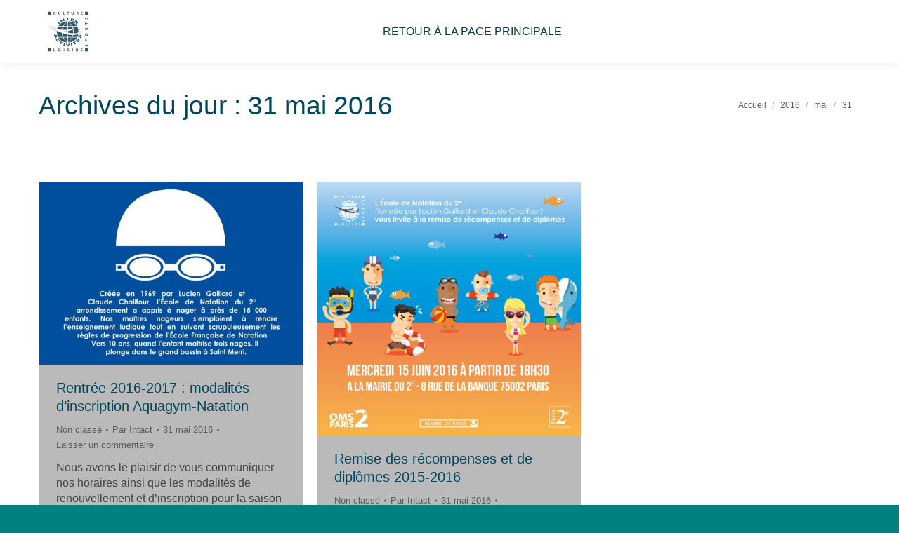

--- FILE ---
content_type: text/html; charset=UTF-8
request_url: https://inter-activites.com/2016/05/31/
body_size: 11880
content:
<!DOCTYPE html>
<!--[if !(IE 6) | !(IE 7) | !(IE 8)  ]><!-->
<html lang="fr-FR" class="no-js">
<!--<![endif]-->
<head>
	<meta charset="UTF-8" />
				<meta name="viewport" content="width=device-width, initial-scale=1, maximum-scale=1, user-scalable=0"/>
				<link rel="profile" href="https://gmpg.org/xfn/11" />
	<meta name='robots' content='noindex, follow' />
	<style>img:is([sizes="auto" i], [sizes^="auto," i]) { contain-intrinsic-size: 3000px 1500px }</style>
	
	<!-- This site is optimized with the Yoast SEO plugin v26.7 - https://yoast.com/wordpress/plugins/seo/ -->
	<title>31 mai 2016 - Inter Activités</title>
	<meta property="og:locale" content="fr_FR" />
	<meta property="og:type" content="website" />
	<meta property="og:title" content="31 mai 2016 - Inter Activités" />
	<meta property="og:url" content="https://inter-activites.com/2016/05/31/" />
	<meta property="og:site_name" content="Inter Activités" />
	<meta property="og:image" content="https://inter-activites.com/wp-content/uploads/2019/07/InterActivites2019-2020.jpg" />
	<meta property="og:image:width" content="1250" />
	<meta property="og:image:height" content="910" />
	<meta property="og:image:type" content="image/jpeg" />
	<meta name="twitter:card" content="summary_large_image" />
	<script type="application/ld+json" class="yoast-schema-graph">{"@context":"https://schema.org","@graph":[{"@type":"CollectionPage","@id":"https://inter-activites.com/2016/05/31/","url":"https://inter-activites.com/2016/05/31/","name":"31 mai 2016 - Inter Activités","isPartOf":{"@id":"https://inter-activites.com/#website"},"primaryImageOfPage":{"@id":"https://inter-activites.com/2016/05/31/#primaryimage"},"image":{"@id":"https://inter-activites.com/2016/05/31/#primaryimage"},"thumbnailUrl":"https://inter-activites.com/wp-content/uploads/2016/05/NATATION.jpg","breadcrumb":{"@id":"https://inter-activites.com/2016/05/31/#breadcrumb"},"inLanguage":"fr-FR"},{"@type":"ImageObject","inLanguage":"fr-FR","@id":"https://inter-activites.com/2016/05/31/#primaryimage","url":"https://inter-activites.com/wp-content/uploads/2016/05/NATATION.jpg","contentUrl":"https://inter-activites.com/wp-content/uploads/2016/05/NATATION.jpg","width":844,"height":583},{"@type":"BreadcrumbList","@id":"https://inter-activites.com/2016/05/31/#breadcrumb","itemListElement":[{"@type":"ListItem","position":1,"name":"Accueil","item":"https://inter-activites.com/"},{"@type":"ListItem","position":2,"name":"Archives pour 31 mai 2016"}]},{"@type":"WebSite","@id":"https://inter-activites.com/#website","url":"https://inter-activites.com/","name":"Inter Activités Paris Centre","description":"Sport à Paris 2e","publisher":{"@id":"https://inter-activites.com/#organization"},"potentialAction":[{"@type":"SearchAction","target":{"@type":"EntryPoint","urlTemplate":"https://inter-activites.com/?s={search_term_string}"},"query-input":{"@type":"PropertyValueSpecification","valueRequired":true,"valueName":"search_term_string"}}],"inLanguage":"fr-FR"},{"@type":"Organization","@id":"https://inter-activites.com/#organization","name":"Inter Activités Paris Centre","url":"https://inter-activites.com/","logo":{"@type":"ImageObject","inLanguage":"fr-FR","@id":"https://inter-activites.com/#/schema/logo/image/","url":"https://inter-activites.com/wp-content/uploads/2021/08/Logo-Inter-ORI.png","contentUrl":"https://inter-activites.com/wp-content/uploads/2021/08/Logo-Inter-ORI.png","width":1000,"height":1000,"caption":"Inter Activités Paris Centre"},"image":{"@id":"https://inter-activites.com/#/schema/logo/image/"}}]}</script>
	<!-- / Yoast SEO plugin. -->


<link rel='dns-prefetch' href='//maps.googleapis.com' />
<link rel="alternate" type="application/rss+xml" title="Inter Activités &raquo; Flux" href="https://inter-activites.com/feed/" />
<link rel="alternate" type="application/rss+xml" title="Inter Activités &raquo; Flux des commentaires" href="https://inter-activites.com/comments/feed/" />
<script>
window._wpemojiSettings = {"baseUrl":"https:\/\/s.w.org\/images\/core\/emoji\/16.0.1\/72x72\/","ext":".png","svgUrl":"https:\/\/s.w.org\/images\/core\/emoji\/16.0.1\/svg\/","svgExt":".svg","source":{"concatemoji":"https:\/\/inter-activites.com\/wp-includes\/js\/wp-emoji-release.min.js?ver=6.8.3"}};
/*! This file is auto-generated */
!function(s,n){var o,i,e;function c(e){try{var t={supportTests:e,timestamp:(new Date).valueOf()};sessionStorage.setItem(o,JSON.stringify(t))}catch(e){}}function p(e,t,n){e.clearRect(0,0,e.canvas.width,e.canvas.height),e.fillText(t,0,0);var t=new Uint32Array(e.getImageData(0,0,e.canvas.width,e.canvas.height).data),a=(e.clearRect(0,0,e.canvas.width,e.canvas.height),e.fillText(n,0,0),new Uint32Array(e.getImageData(0,0,e.canvas.width,e.canvas.height).data));return t.every(function(e,t){return e===a[t]})}function u(e,t){e.clearRect(0,0,e.canvas.width,e.canvas.height),e.fillText(t,0,0);for(var n=e.getImageData(16,16,1,1),a=0;a<n.data.length;a++)if(0!==n.data[a])return!1;return!0}function f(e,t,n,a){switch(t){case"flag":return n(e,"\ud83c\udff3\ufe0f\u200d\u26a7\ufe0f","\ud83c\udff3\ufe0f\u200b\u26a7\ufe0f")?!1:!n(e,"\ud83c\udde8\ud83c\uddf6","\ud83c\udde8\u200b\ud83c\uddf6")&&!n(e,"\ud83c\udff4\udb40\udc67\udb40\udc62\udb40\udc65\udb40\udc6e\udb40\udc67\udb40\udc7f","\ud83c\udff4\u200b\udb40\udc67\u200b\udb40\udc62\u200b\udb40\udc65\u200b\udb40\udc6e\u200b\udb40\udc67\u200b\udb40\udc7f");case"emoji":return!a(e,"\ud83e\udedf")}return!1}function g(e,t,n,a){var r="undefined"!=typeof WorkerGlobalScope&&self instanceof WorkerGlobalScope?new OffscreenCanvas(300,150):s.createElement("canvas"),o=r.getContext("2d",{willReadFrequently:!0}),i=(o.textBaseline="top",o.font="600 32px Arial",{});return e.forEach(function(e){i[e]=t(o,e,n,a)}),i}function t(e){var t=s.createElement("script");t.src=e,t.defer=!0,s.head.appendChild(t)}"undefined"!=typeof Promise&&(o="wpEmojiSettingsSupports",i=["flag","emoji"],n.supports={everything:!0,everythingExceptFlag:!0},e=new Promise(function(e){s.addEventListener("DOMContentLoaded",e,{once:!0})}),new Promise(function(t){var n=function(){try{var e=JSON.parse(sessionStorage.getItem(o));if("object"==typeof e&&"number"==typeof e.timestamp&&(new Date).valueOf()<e.timestamp+604800&&"object"==typeof e.supportTests)return e.supportTests}catch(e){}return null}();if(!n){if("undefined"!=typeof Worker&&"undefined"!=typeof OffscreenCanvas&&"undefined"!=typeof URL&&URL.createObjectURL&&"undefined"!=typeof Blob)try{var e="postMessage("+g.toString()+"("+[JSON.stringify(i),f.toString(),p.toString(),u.toString()].join(",")+"));",a=new Blob([e],{type:"text/javascript"}),r=new Worker(URL.createObjectURL(a),{name:"wpTestEmojiSupports"});return void(r.onmessage=function(e){c(n=e.data),r.terminate(),t(n)})}catch(e){}c(n=g(i,f,p,u))}t(n)}).then(function(e){for(var t in e)n.supports[t]=e[t],n.supports.everything=n.supports.everything&&n.supports[t],"flag"!==t&&(n.supports.everythingExceptFlag=n.supports.everythingExceptFlag&&n.supports[t]);n.supports.everythingExceptFlag=n.supports.everythingExceptFlag&&!n.supports.flag,n.DOMReady=!1,n.readyCallback=function(){n.DOMReady=!0}}).then(function(){return e}).then(function(){var e;n.supports.everything||(n.readyCallback(),(e=n.source||{}).concatemoji?t(e.concatemoji):e.wpemoji&&e.twemoji&&(t(e.twemoji),t(e.wpemoji)))}))}((window,document),window._wpemojiSettings);
</script>
<style id='wp-emoji-styles-inline-css'>

	img.wp-smiley, img.emoji {
		display: inline !important;
		border: none !important;
		box-shadow: none !important;
		height: 1em !important;
		width: 1em !important;
		margin: 0 0.07em !important;
		vertical-align: -0.1em !important;
		background: none !important;
		padding: 0 !important;
	}
</style>
<style id='classic-theme-styles-inline-css'>
/*! This file is auto-generated */
.wp-block-button__link{color:#fff;background-color:#32373c;border-radius:9999px;box-shadow:none;text-decoration:none;padding:calc(.667em + 2px) calc(1.333em + 2px);font-size:1.125em}.wp-block-file__button{background:#32373c;color:#fff;text-decoration:none}
</style>
<style id='global-styles-inline-css'>
:root{--wp--preset--aspect-ratio--square: 1;--wp--preset--aspect-ratio--4-3: 4/3;--wp--preset--aspect-ratio--3-4: 3/4;--wp--preset--aspect-ratio--3-2: 3/2;--wp--preset--aspect-ratio--2-3: 2/3;--wp--preset--aspect-ratio--16-9: 16/9;--wp--preset--aspect-ratio--9-16: 9/16;--wp--preset--color--black: #000000;--wp--preset--color--cyan-bluish-gray: #abb8c3;--wp--preset--color--white: #FFF;--wp--preset--color--pale-pink: #f78da7;--wp--preset--color--vivid-red: #cf2e2e;--wp--preset--color--luminous-vivid-orange: #ff6900;--wp--preset--color--luminous-vivid-amber: #fcb900;--wp--preset--color--light-green-cyan: #7bdcb5;--wp--preset--color--vivid-green-cyan: #00d084;--wp--preset--color--pale-cyan-blue: #8ed1fc;--wp--preset--color--vivid-cyan-blue: #0693e3;--wp--preset--color--vivid-purple: #9b51e0;--wp--preset--color--accent: #a12b31;--wp--preset--color--dark-gray: #111;--wp--preset--color--light-gray: #767676;--wp--preset--gradient--vivid-cyan-blue-to-vivid-purple: linear-gradient(135deg,rgba(6,147,227,1) 0%,rgb(155,81,224) 100%);--wp--preset--gradient--light-green-cyan-to-vivid-green-cyan: linear-gradient(135deg,rgb(122,220,180) 0%,rgb(0,208,130) 100%);--wp--preset--gradient--luminous-vivid-amber-to-luminous-vivid-orange: linear-gradient(135deg,rgba(252,185,0,1) 0%,rgba(255,105,0,1) 100%);--wp--preset--gradient--luminous-vivid-orange-to-vivid-red: linear-gradient(135deg,rgba(255,105,0,1) 0%,rgb(207,46,46) 100%);--wp--preset--gradient--very-light-gray-to-cyan-bluish-gray: linear-gradient(135deg,rgb(238,238,238) 0%,rgb(169,184,195) 100%);--wp--preset--gradient--cool-to-warm-spectrum: linear-gradient(135deg,rgb(74,234,220) 0%,rgb(151,120,209) 20%,rgb(207,42,186) 40%,rgb(238,44,130) 60%,rgb(251,105,98) 80%,rgb(254,248,76) 100%);--wp--preset--gradient--blush-light-purple: linear-gradient(135deg,rgb(255,206,236) 0%,rgb(152,150,240) 100%);--wp--preset--gradient--blush-bordeaux: linear-gradient(135deg,rgb(254,205,165) 0%,rgb(254,45,45) 50%,rgb(107,0,62) 100%);--wp--preset--gradient--luminous-dusk: linear-gradient(135deg,rgb(255,203,112) 0%,rgb(199,81,192) 50%,rgb(65,88,208) 100%);--wp--preset--gradient--pale-ocean: linear-gradient(135deg,rgb(255,245,203) 0%,rgb(182,227,212) 50%,rgb(51,167,181) 100%);--wp--preset--gradient--electric-grass: linear-gradient(135deg,rgb(202,248,128) 0%,rgb(113,206,126) 100%);--wp--preset--gradient--midnight: linear-gradient(135deg,rgb(2,3,129) 0%,rgb(40,116,252) 100%);--wp--preset--font-size--small: 13px;--wp--preset--font-size--medium: 20px;--wp--preset--font-size--large: 36px;--wp--preset--font-size--x-large: 42px;--wp--preset--spacing--20: 0.44rem;--wp--preset--spacing--30: 0.67rem;--wp--preset--spacing--40: 1rem;--wp--preset--spacing--50: 1.5rem;--wp--preset--spacing--60: 2.25rem;--wp--preset--spacing--70: 3.38rem;--wp--preset--spacing--80: 5.06rem;--wp--preset--shadow--natural: 6px 6px 9px rgba(0, 0, 0, 0.2);--wp--preset--shadow--deep: 12px 12px 50px rgba(0, 0, 0, 0.4);--wp--preset--shadow--sharp: 6px 6px 0px rgba(0, 0, 0, 0.2);--wp--preset--shadow--outlined: 6px 6px 0px -3px rgba(255, 255, 255, 1), 6px 6px rgba(0, 0, 0, 1);--wp--preset--shadow--crisp: 6px 6px 0px rgba(0, 0, 0, 1);}:where(.is-layout-flex){gap: 0.5em;}:where(.is-layout-grid){gap: 0.5em;}body .is-layout-flex{display: flex;}.is-layout-flex{flex-wrap: wrap;align-items: center;}.is-layout-flex > :is(*, div){margin: 0;}body .is-layout-grid{display: grid;}.is-layout-grid > :is(*, div){margin: 0;}:where(.wp-block-columns.is-layout-flex){gap: 2em;}:where(.wp-block-columns.is-layout-grid){gap: 2em;}:where(.wp-block-post-template.is-layout-flex){gap: 1.25em;}:where(.wp-block-post-template.is-layout-grid){gap: 1.25em;}.has-black-color{color: var(--wp--preset--color--black) !important;}.has-cyan-bluish-gray-color{color: var(--wp--preset--color--cyan-bluish-gray) !important;}.has-white-color{color: var(--wp--preset--color--white) !important;}.has-pale-pink-color{color: var(--wp--preset--color--pale-pink) !important;}.has-vivid-red-color{color: var(--wp--preset--color--vivid-red) !important;}.has-luminous-vivid-orange-color{color: var(--wp--preset--color--luminous-vivid-orange) !important;}.has-luminous-vivid-amber-color{color: var(--wp--preset--color--luminous-vivid-amber) !important;}.has-light-green-cyan-color{color: var(--wp--preset--color--light-green-cyan) !important;}.has-vivid-green-cyan-color{color: var(--wp--preset--color--vivid-green-cyan) !important;}.has-pale-cyan-blue-color{color: var(--wp--preset--color--pale-cyan-blue) !important;}.has-vivid-cyan-blue-color{color: var(--wp--preset--color--vivid-cyan-blue) !important;}.has-vivid-purple-color{color: var(--wp--preset--color--vivid-purple) !important;}.has-black-background-color{background-color: var(--wp--preset--color--black) !important;}.has-cyan-bluish-gray-background-color{background-color: var(--wp--preset--color--cyan-bluish-gray) !important;}.has-white-background-color{background-color: var(--wp--preset--color--white) !important;}.has-pale-pink-background-color{background-color: var(--wp--preset--color--pale-pink) !important;}.has-vivid-red-background-color{background-color: var(--wp--preset--color--vivid-red) !important;}.has-luminous-vivid-orange-background-color{background-color: var(--wp--preset--color--luminous-vivid-orange) !important;}.has-luminous-vivid-amber-background-color{background-color: var(--wp--preset--color--luminous-vivid-amber) !important;}.has-light-green-cyan-background-color{background-color: var(--wp--preset--color--light-green-cyan) !important;}.has-vivid-green-cyan-background-color{background-color: var(--wp--preset--color--vivid-green-cyan) !important;}.has-pale-cyan-blue-background-color{background-color: var(--wp--preset--color--pale-cyan-blue) !important;}.has-vivid-cyan-blue-background-color{background-color: var(--wp--preset--color--vivid-cyan-blue) !important;}.has-vivid-purple-background-color{background-color: var(--wp--preset--color--vivid-purple) !important;}.has-black-border-color{border-color: var(--wp--preset--color--black) !important;}.has-cyan-bluish-gray-border-color{border-color: var(--wp--preset--color--cyan-bluish-gray) !important;}.has-white-border-color{border-color: var(--wp--preset--color--white) !important;}.has-pale-pink-border-color{border-color: var(--wp--preset--color--pale-pink) !important;}.has-vivid-red-border-color{border-color: var(--wp--preset--color--vivid-red) !important;}.has-luminous-vivid-orange-border-color{border-color: var(--wp--preset--color--luminous-vivid-orange) !important;}.has-luminous-vivid-amber-border-color{border-color: var(--wp--preset--color--luminous-vivid-amber) !important;}.has-light-green-cyan-border-color{border-color: var(--wp--preset--color--light-green-cyan) !important;}.has-vivid-green-cyan-border-color{border-color: var(--wp--preset--color--vivid-green-cyan) !important;}.has-pale-cyan-blue-border-color{border-color: var(--wp--preset--color--pale-cyan-blue) !important;}.has-vivid-cyan-blue-border-color{border-color: var(--wp--preset--color--vivid-cyan-blue) !important;}.has-vivid-purple-border-color{border-color: var(--wp--preset--color--vivid-purple) !important;}.has-vivid-cyan-blue-to-vivid-purple-gradient-background{background: var(--wp--preset--gradient--vivid-cyan-blue-to-vivid-purple) !important;}.has-light-green-cyan-to-vivid-green-cyan-gradient-background{background: var(--wp--preset--gradient--light-green-cyan-to-vivid-green-cyan) !important;}.has-luminous-vivid-amber-to-luminous-vivid-orange-gradient-background{background: var(--wp--preset--gradient--luminous-vivid-amber-to-luminous-vivid-orange) !important;}.has-luminous-vivid-orange-to-vivid-red-gradient-background{background: var(--wp--preset--gradient--luminous-vivid-orange-to-vivid-red) !important;}.has-very-light-gray-to-cyan-bluish-gray-gradient-background{background: var(--wp--preset--gradient--very-light-gray-to-cyan-bluish-gray) !important;}.has-cool-to-warm-spectrum-gradient-background{background: var(--wp--preset--gradient--cool-to-warm-spectrum) !important;}.has-blush-light-purple-gradient-background{background: var(--wp--preset--gradient--blush-light-purple) !important;}.has-blush-bordeaux-gradient-background{background: var(--wp--preset--gradient--blush-bordeaux) !important;}.has-luminous-dusk-gradient-background{background: var(--wp--preset--gradient--luminous-dusk) !important;}.has-pale-ocean-gradient-background{background: var(--wp--preset--gradient--pale-ocean) !important;}.has-electric-grass-gradient-background{background: var(--wp--preset--gradient--electric-grass) !important;}.has-midnight-gradient-background{background: var(--wp--preset--gradient--midnight) !important;}.has-small-font-size{font-size: var(--wp--preset--font-size--small) !important;}.has-medium-font-size{font-size: var(--wp--preset--font-size--medium) !important;}.has-large-font-size{font-size: var(--wp--preset--font-size--large) !important;}.has-x-large-font-size{font-size: var(--wp--preset--font-size--x-large) !important;}
:where(.wp-block-post-template.is-layout-flex){gap: 1.25em;}:where(.wp-block-post-template.is-layout-grid){gap: 1.25em;}
:where(.wp-block-columns.is-layout-flex){gap: 2em;}:where(.wp-block-columns.is-layout-grid){gap: 2em;}
:root :where(.wp-block-pullquote){font-size: 1.5em;line-height: 1.6;}
</style>
<link rel='stylesheet' id='contact-form-7-css' href='https://inter-activites.com/wp-content/plugins/contact-form-7/includes/css/styles.css?ver=6.1.4' media='all' />
<link rel='stylesheet' id='the7-font-css' href='https://inter-activites.com/wp-content/themes/dt-the7/fonts/icomoon-the7-font/icomoon-the7-font.min.css?ver=12.10.0.1' media='all' />
<link rel='stylesheet' id='the7-awesome-fonts-css' href='https://inter-activites.com/wp-content/themes/dt-the7/fonts/FontAwesome/css/all.min.css?ver=12.10.0.1' media='all' />
<link rel='stylesheet' id='the7-awesome-fonts-back-css' href='https://inter-activites.com/wp-content/themes/dt-the7/fonts/FontAwesome/back-compat.min.css?ver=12.10.0.1' media='all' />
<link rel='stylesheet' id='the7-Defaults-css' href='https://inter-activites.com/wp-content/uploads/smile_fonts/Defaults/Defaults.css?ver=6.8.3' media='all' />
<link rel='stylesheet' id='the7-fontello-css' href='https://inter-activites.com/wp-content/themes/dt-the7/fonts/fontello/css/fontello.min.css?ver=12.10.0.1' media='all' />
<link rel='stylesheet' id='tablepress-default-css' href='https://inter-activites.com/wp-content/tablepress-combined.min.css?ver=77' media='all' />
<link rel='stylesheet' id='dt-main-css' href='https://inter-activites.com/wp-content/themes/dt-the7/css/main.min.css?ver=12.10.0.1' media='all' />
<style id='dt-main-inline-css'>
body #load {
  display: block;
  height: 100%;
  overflow: hidden;
  position: fixed;
  width: 100%;
  z-index: 9901;
  opacity: 1;
  visibility: visible;
  transition: all .35s ease-out;
}
.load-wrap {
  width: 100%;
  height: 100%;
  background-position: center center;
  background-repeat: no-repeat;
  text-align: center;
  display: -ms-flexbox;
  display: -ms-flex;
  display: flex;
  -ms-align-items: center;
  -ms-flex-align: center;
  align-items: center;
  -ms-flex-flow: column wrap;
  flex-flow: column wrap;
  -ms-flex-pack: center;
  -ms-justify-content: center;
  justify-content: center;
}
.load-wrap > svg {
  position: absolute;
  top: 50%;
  left: 50%;
  transform: translate(-50%,-50%);
}
#load {
  background: var(--the7-elementor-beautiful-loading-bg,#ffffff);
  --the7-beautiful-spinner-color2: var(--the7-beautiful-spinner-color,#b1b1b1);
}

</style>
<link rel='stylesheet' id='the7-custom-scrollbar-css' href='https://inter-activites.com/wp-content/themes/dt-the7/lib/custom-scrollbar/custom-scrollbar.min.css?ver=12.10.0.1' media='all' />
<link rel='stylesheet' id='the7-wpbakery-css' href='https://inter-activites.com/wp-content/themes/dt-the7/css/wpbakery.min.css?ver=12.10.0.1' media='all' />
<link rel='stylesheet' id='the7-core-css' href='https://inter-activites.com/wp-content/plugins/dt-the7-core/assets/css/post-type.min.css?ver=2.7.12' media='all' />
<link rel='stylesheet' id='the7-css-vars-css' href='https://inter-activites.com/wp-content/uploads/the7-css/css-vars.css?ver=c0ca85b92686' media='all' />
<link rel='stylesheet' id='dt-custom-css' href='https://inter-activites.com/wp-content/uploads/the7-css/custom.css?ver=c0ca85b92686' media='all' />
<link rel='stylesheet' id='dt-media-css' href='https://inter-activites.com/wp-content/uploads/the7-css/media.css?ver=c0ca85b92686' media='all' />
<link rel='stylesheet' id='the7-mega-menu-css' href='https://inter-activites.com/wp-content/uploads/the7-css/mega-menu.css?ver=c0ca85b92686' media='all' />
<link rel='stylesheet' id='the7-elements-albums-portfolio-css' href='https://inter-activites.com/wp-content/uploads/the7-css/the7-elements-albums-portfolio.css?ver=c0ca85b92686' media='all' />
<link rel='stylesheet' id='the7-elements-css' href='https://inter-activites.com/wp-content/uploads/the7-css/post-type-dynamic.css?ver=c0ca85b92686' media='all' />
<link rel='stylesheet' id='style-css' href='https://inter-activites.com/wp-content/themes/dt-the7/style.css?ver=12.10.0.1' media='all' />
<link rel='stylesheet' id='the7-elementor-global-css' href='https://inter-activites.com/wp-content/themes/dt-the7/css/compatibility/elementor/elementor-global.min.css?ver=12.10.0.1' media='all' />
<link rel='stylesheet' id='ultimate-vc-addons-style-min-css' href='https://inter-activites.com/wp-content/plugins/Ultimate_VC_Addons/assets/min-css/ultimate.min.css?ver=3.21.2' media='all' />
<link rel='stylesheet' id='ultimate-vc-addons-icons-css' href='https://inter-activites.com/wp-content/plugins/Ultimate_VC_Addons/assets/css/icons.css?ver=3.21.2' media='all' />
<link rel='stylesheet' id='ultimate-vc-addons-vidcons-css' href='https://inter-activites.com/wp-content/plugins/Ultimate_VC_Addons/assets/fonts/vidcons.css?ver=3.21.2' media='all' />
<script src="https://inter-activites.com/wp-includes/js/jquery/jquery.min.js?ver=3.7.1" id="jquery-core-js"></script>
<script src="https://inter-activites.com/wp-includes/js/jquery/jquery-migrate.min.js?ver=3.4.1" id="jquery-migrate-js"></script>
<script id="dt-above-fold-js-extra">
var dtLocal = {"themeUrl":"https:\/\/inter-activites.com\/wp-content\/themes\/dt-the7","passText":"Pour voir ce contenu, entrer le mots de passe:","moreButtonText":{"loading":"Chargement...","loadMore":"Charger la suite"},"postID":"34055","ajaxurl":"https:\/\/inter-activites.com\/wp-admin\/admin-ajax.php","REST":{"baseUrl":"https:\/\/inter-activites.com\/wp-json\/the7\/v1","endpoints":{"sendMail":"\/send-mail"}},"contactMessages":{"required":"Un ou plusieurs champs ont une erreur. S'il vous pla\u00eet, v\u00e9rifiez et essayez \u00e0 nouveau.","terms":"Please accept the privacy policy.","fillTheCaptchaError":"Please, fill the captcha."},"captchaSiteKey":"","ajaxNonce":"744292c159","pageData":{"type":"archive","template":"archive","layout":"masonry"},"themeSettings":{"smoothScroll":"off","lazyLoading":false,"desktopHeader":{"height":90},"ToggleCaptionEnabled":"disabled","ToggleCaption":"Navigation","floatingHeader":{"showAfter":94,"showMenu":true,"height":70,"logo":{"showLogo":true,"html":"<img class=\" preload-me\" src=\"https:\/\/inter-activites.com\/wp-content\/uploads\/2015\/08\/40.png\" srcset=\"https:\/\/inter-activites.com\/wp-content\/uploads\/2015\/08\/40.png 40w, https:\/\/inter-activites.com\/wp-content\/uploads\/2015\/08\/80.png 80w\" width=\"40\" height=\"40\"   sizes=\"40px\" alt=\"Inter Activit\u00e9s\" \/>","url":"https:\/\/inter-activites.com\/"}},"topLine":{"floatingTopLine":{"logo":{"showLogo":false,"html":""}}},"mobileHeader":{"firstSwitchPoint":992,"secondSwitchPoint":778,"firstSwitchPointHeight":60,"secondSwitchPointHeight":60,"mobileToggleCaptionEnabled":"right","mobileToggleCaption":"Menu"},"stickyMobileHeaderFirstSwitch":{"logo":{"html":"<img class=\" preload-me\" src=\"https:\/\/inter-activites.com\/wp-content\/uploads\/2015\/08\/64.png\" srcset=\"https:\/\/inter-activites.com\/wp-content\/uploads\/2015\/08\/64.png 64w, https:\/\/inter-activites.com\/wp-content\/uploads\/2015\/08\/128.png 128w\" width=\"64\" height=\"64\"   sizes=\"64px\" alt=\"Inter Activit\u00e9s\" \/>"}},"stickyMobileHeaderSecondSwitch":{"logo":{"html":"<img class=\" preload-me\" src=\"https:\/\/inter-activites.com\/wp-content\/uploads\/2015\/08\/64.png\" srcset=\"https:\/\/inter-activites.com\/wp-content\/uploads\/2015\/08\/64.png 64w, https:\/\/inter-activites.com\/wp-content\/uploads\/2015\/08\/128.png 128w\" width=\"64\" height=\"64\"   sizes=\"64px\" alt=\"Inter Activit\u00e9s\" \/>"}},"sidebar":{"switchPoint":970},"boxedWidth":"1280px"},"VCMobileScreenWidth":"768","elementor":{"settings":{"container_width":1140}}};
var dtShare = {"shareButtonText":{"facebook":"Share on Facebook","twitter":"Share on X","pinterest":"Pin it","linkedin":"Share on Linkedin","whatsapp":"Share on Whatsapp"},"overlayOpacity":"85"};
</script>
<script src="https://inter-activites.com/wp-content/themes/dt-the7/js/above-the-fold.min.js?ver=12.10.0.1" id="dt-above-fold-js"></script>
<script src="https://inter-activites.com/wp-content/plugins/Ultimate_VC_Addons/assets/min-js/modernizr-custom.min.js?ver=3.21.2" id="ultimate-vc-addons-modernizr-js"></script>
<script src="https://inter-activites.com/wp-content/plugins/Ultimate_VC_Addons/assets/min-js/jquery-ui.min.js?ver=3.21.2" id="jquery_ui-js"></script>
<script src="https://maps.googleapis.com/maps/api/js" id="ultimate-vc-addons-googleapis-js"></script>
<script src="https://inter-activites.com/wp-includes/js/jquery/ui/core.min.js?ver=1.13.3" id="jquery-ui-core-js"></script>
<script src="https://inter-activites.com/wp-includes/js/jquery/ui/mouse.min.js?ver=1.13.3" id="jquery-ui-mouse-js"></script>
<script src="https://inter-activites.com/wp-includes/js/jquery/ui/slider.min.js?ver=1.13.3" id="jquery-ui-slider-js"></script>
<script src="https://inter-activites.com/wp-content/plugins/Ultimate_VC_Addons/assets/min-js/jquery-ui-labeledslider.min.js?ver=3.21.2" id="ultimate-vc-addons_range_tick-js"></script>
<script src="https://inter-activites.com/wp-content/plugins/Ultimate_VC_Addons/assets/min-js/ultimate.min.js?ver=3.21.2" id="ultimate-vc-addons-script-js"></script>
<script src="https://inter-activites.com/wp-content/plugins/Ultimate_VC_Addons/assets/min-js/modal-all.min.js?ver=3.21.2" id="ultimate-vc-addons-modal-all-js"></script>
<script src="https://inter-activites.com/wp-content/plugins/Ultimate_VC_Addons/assets/min-js/jparallax.min.js?ver=3.21.2" id="ultimate-vc-addons-jquery.shake-js"></script>
<script src="https://inter-activites.com/wp-content/plugins/Ultimate_VC_Addons/assets/min-js/vhparallax.min.js?ver=3.21.2" id="ultimate-vc-addons-jquery.vhparallax-js"></script>
<script src="https://inter-activites.com/wp-content/plugins/Ultimate_VC_Addons/assets/min-js/ultimate_bg.min.js?ver=3.21.2" id="ultimate-vc-addons-row-bg-js"></script>
<script src="https://inter-activites.com/wp-content/plugins/Ultimate_VC_Addons/assets/min-js/mb-YTPlayer.min.js?ver=3.21.2" id="ultimate-vc-addons-jquery.ytplayer-js"></script>
<script></script><link rel="https://api.w.org/" href="https://inter-activites.com/wp-json/" /><link rel="EditURI" type="application/rsd+xml" title="RSD" href="https://inter-activites.com/xmlrpc.php?rsd" />
<meta name="generator" content="WordPress 6.8.3" />
<meta name="generator" content="Elementor 3.34.1; settings: css_print_method-external, google_font-enabled, font_display-auto">
			<style>
				.e-con.e-parent:nth-of-type(n+4):not(.e-lazyloaded):not(.e-no-lazyload),
				.e-con.e-parent:nth-of-type(n+4):not(.e-lazyloaded):not(.e-no-lazyload) * {
					background-image: none !important;
				}
				@media screen and (max-height: 1024px) {
					.e-con.e-parent:nth-of-type(n+3):not(.e-lazyloaded):not(.e-no-lazyload),
					.e-con.e-parent:nth-of-type(n+3):not(.e-lazyloaded):not(.e-no-lazyload) * {
						background-image: none !important;
					}
				}
				@media screen and (max-height: 640px) {
					.e-con.e-parent:nth-of-type(n+2):not(.e-lazyloaded):not(.e-no-lazyload),
					.e-con.e-parent:nth-of-type(n+2):not(.e-lazyloaded):not(.e-no-lazyload) * {
						background-image: none !important;
					}
				}
			</style>
			<meta name="generator" content="Powered by WPBakery Page Builder - drag and drop page builder for WordPress."/>
<script type="text/javascript" id="the7-loader-script">
document.addEventListener("DOMContentLoaded", function(event) {
	var load = document.getElementById("load");
	if(!load.classList.contains('loader-removed')){
		var removeLoading = setTimeout(function() {
			load.className += " loader-removed";
		}, 300);
	}
});
</script>
		<link rel="icon" href="https://inter-activites.com/wp-content/uploads/2015/08/Fav_inter.png" type="image/png" sizes="32x32"/><link rel="apple-touch-icon" href="https://inter-activites.com/wp-content/uploads/2015/08/60.png"><link rel="apple-touch-icon" sizes="76x76" href="https://inter-activites.com/wp-content/uploads/2015/08/76.png"><link rel="apple-touch-icon" sizes="120x120" href="https://inter-activites.com/wp-content/uploads/2015/08/120.png"><link rel="apple-touch-icon" sizes="152x152" href="https://inter-activites.com/wp-content/uploads/2015/08/152.png"><noscript><style> .wpb_animate_when_almost_visible { opacity: 1; }</style></noscript><script>
  (function(i,s,o,g,r,a,m){i['GoogleAnalyticsObject']=r;i[r]=i[r]||function(){
  (i[r].q=i[r].q||[]).push(arguments)},i[r].l=1*new Date();a=s.createElement(o),
  m=s.getElementsByTagName(o)[0];a.async=1;a.src=g;m.parentNode.insertBefore(a,m)
  })(window,document,'script','//www.google-analytics.com/analytics.js','ga');

  ga('create', 'UA-66888745-1', 'auto');
  ga('send', 'pageview');

</script></head>
<body id="the7-body" class="archive date wp-embed-responsive wp-theme-dt-the7 the7-core-ver-2.7.12 layout-masonry description-under-image boxed-layout dt-responsive-on right-mobile-menu-close-icon ouside-menu-close-icon mobile-hamburger-close-bg-enable mobile-hamburger-close-bg-hover-enable  rotate-medium-mobile-menu-close-icon fade-medium-menu-close-icon accent-gradient srcset-enabled btn-flat custom-btn-color custom-btn-hover-color phantom-sticky phantom-shadow-decoration phantom-custom-logo-on floating-top-bar sticky-mobile-header top-header first-switch-logo-left first-switch-menu-right second-switch-logo-left second-switch-menu-right right-mobile-menu layzr-loading-on popup-message-style the7-ver-12.10.0.1 dt-fa-compatibility wpb-js-composer js-comp-ver-8.7.2 vc_responsive elementor-default elementor-kit-35444">
<!-- The7 12.10.0.1 -->
<div id="load" class="ring-loader">
	<div class="load-wrap">
<style type="text/css">
    .the7-spinner {
        width: 72px;
        height: 72px;
        position: relative;
    }
    .the7-spinner > div {
        border-radius: 50%;
        width: 9px;
        left: 0;
        box-sizing: border-box;
        display: block;
        position: absolute;
        border: 9px solid #fff;
        width: 72px;
        height: 72px;
    }
    .the7-spinner-ring-bg{
        opacity: 0.25;
    }
    div.the7-spinner-ring {
        animation: spinner-animation 0.8s cubic-bezier(1, 1, 1, 1) infinite;
        border-color:var(--the7-beautiful-spinner-color2) transparent transparent transparent;
    }

    @keyframes spinner-animation{
        from{
            transform: rotate(0deg);
        }
        to {
            transform: rotate(360deg);
        }
    }
</style>

<div class="the7-spinner">
    <div class="the7-spinner-ring-bg"></div>
    <div class="the7-spinner-ring"></div>
</div></div>
</div>
<div id="page" class="boxed">
	<a class="skip-link screen-reader-text" href="#content">Contenu en pleine largeur</a>

<div class="masthead inline-header center full-height shadow-decoration shadow-mobile-header-decoration small-mobile-menu-icon mobile-right-caption dt-parent-menu-clickable show-sub-menu-on-hover show-device-logo show-mobile-logo" >

	<div class="top-bar full-width-line top-bar-empty top-bar-line-hide">
	<div class="top-bar-bg" ></div>
	<div class="mini-widgets left-widgets"></div><div class="mini-widgets right-widgets"></div></div>

	<header class="header-bar" role="banner">

		<div class="branding">
	<div id="site-title" class="assistive-text">Inter Activités</div>
	<div id="site-description" class="assistive-text">Sport à Paris 2e</div>
	<a class="" href="https://inter-activites.com/"><img class=" preload-me" src="https://inter-activites.com/wp-content/uploads/2015/08/64.png" srcset="https://inter-activites.com/wp-content/uploads/2015/08/64.png 64w, https://inter-activites.com/wp-content/uploads/2015/08/128.png 128w" width="64" height="64"   sizes="64px" alt="Inter Activités" /><img class="mobile-logo preload-me" src="https://inter-activites.com/wp-content/uploads/2015/08/64.png" srcset="https://inter-activites.com/wp-content/uploads/2015/08/64.png 64w, https://inter-activites.com/wp-content/uploads/2015/08/128.png 128w" width="64" height="64"   sizes="64px" alt="Inter Activités" /></a></div>

		<ul id="primary-menu" class="main-nav underline-decoration l-to-r-line gradient-hover outside-item-remove-margin"><li class="menu-item menu-item-type-custom menu-item-object-custom menu-item-home menu-item-33676 first last depth-0"><a href='https://inter-activites.com/' data-level='1'><span class="menu-item-text"><span class="menu-text">Retour à la page principale</span></span></a></li> </ul>
		
	</header>

</div>
<div role="navigation" aria-label="Main Menu" class="dt-mobile-header mobile-menu-show-divider">
	<div class="dt-close-mobile-menu-icon" aria-label="Close" role="button" tabindex="0"><div class="close-line-wrap"><span class="close-line"></span><span class="close-line"></span><span class="close-line"></span></div></div>	<ul id="mobile-menu" class="mobile-main-nav">
		<li class="menu-item menu-item-type-custom menu-item-object-custom menu-item-home menu-item-33676 first last depth-0"><a href='https://inter-activites.com/' data-level='1'><span class="menu-item-text"><span class="menu-text">Retour à la page principale</span></span></a></li> 	</ul>
	<div class='mobile-mini-widgets-in-menu'></div>
</div>

		<div class="page-title title-left">
			<div class="wf-wrap">

				<div class="page-title-head hgroup"><h1 >Archives du jour : <span>31 mai 2016</span></h1></div><div class="page-title-breadcrumbs"><div class="assistive-text">Vous êtes ici :</div><ol class="breadcrumbs text-small" itemscope itemtype="https://schema.org/BreadcrumbList"><li itemprop="itemListElement" itemscope itemtype="https://schema.org/ListItem"><a itemprop="item" href="https://inter-activites.com/" title="Accueil"><span itemprop="name">Accueil</span></a><meta itemprop="position" content="1" /></li><li itemprop="itemListElement" itemscope itemtype="https://schema.org/ListItem"><a itemprop="item" href="https://inter-activites.com/2016/" title="2016"><span itemprop="name">2016</span></a><meta itemprop="position" content="2" /></li><li itemprop="itemListElement" itemscope itemtype="https://schema.org/ListItem"><a itemprop="item" href="https://inter-activites.com/2016/05/" title="mai"><span itemprop="name">mai</span></a><meta itemprop="position" content="3" /></li><li class="current" itemprop="itemListElement" itemscope itemtype="https://schema.org/ListItem"><span itemprop="name">31</span><meta itemprop="position" content="4" /></li></ol></div>			</div>
		</div>

		

<div id="main" class="sidebar-none sidebar-divider-vertical">

	
	<div class="main-gradient"></div>
	<div class="wf-wrap">
	<div class="wf-container-main">

	

	<!-- Content -->
	<div id="content" class="content" role="main">

		<div class="wf-container loading-effect-fade-in iso-container bg-under-post description-under-image content-align-left" data-padding="10px" data-cur-page="1" data-width="320px" data-columns="3">
<div class="wf-cell iso-item" data-post-id="34055" data-date="2016-05-31T15:30:38+02:00" data-name="Rentrée 2016-2017 : modalités d&#039;inscription Aquagym-Natation">
	<article class="post post-34055 type-post status-publish format-standard has-post-thumbnail hentry category-non-classe tag-aquagym tag-natation tag-passe category-1 bg-on fullwidth-img description-off">

		
			<div class="blog-media wf-td">

				<p><a href="https://inter-activites.com/natation-saison2016-2017/" class="alignnone rollover layzr-bg" ><img fetchpriority="high" class="preload-me iso-lazy-load aspect" src="data:image/svg+xml,%3Csvg%20xmlns%3D&#39;http%3A%2F%2Fwww.w3.org%2F2000%2Fsvg&#39;%20viewBox%3D&#39;0%200%20625%20432&#39;%2F%3E" data-src="https://inter-activites.com/wp-content/uploads/2016/05/NATATION-625x432.jpg" data-srcset="https://inter-activites.com/wp-content/uploads/2016/05/NATATION-625x432.jpg 625w, https://inter-activites.com/wp-content/uploads/2016/05/NATATION.jpg 843w" loading="eager" style="--ratio: 625 / 432" sizes="(max-width: 625px) 100vw, 625px" alt="" title="NATATION" width="625" height="432"  /></a></p>
			</div>

		
		<div class="blog-content wf-td">
			<h3 class="entry-title"><a href="https://inter-activites.com/natation-saison2016-2017/" title="Rentrée 2016-2017 : modalités d&rsquo;inscription Aquagym-Natation" rel="bookmark">Rentrée 2016-2017 : modalités d&rsquo;inscription Aquagym-Natation</a></h3>

			<div class="entry-meta"><span class="category-link"><a href="https://inter-activites.com/category/non-classe/" >Non classé</a></span><a class="author vcard" href="https://inter-activites.com/author/intact/" title="Voir tous les articles par Intact" rel="author">Par <span class="fn">Intact</span></a><a href="https://inter-activites.com/2016/05/31/" title="15 h 30 min" class="data-link" rel="bookmark"><time class="entry-date updated" datetime="2016-05-31T15:30:38+02:00">31 mai 2016</time></a><a href="https://inter-activites.com/natation-saison2016-2017/#respond" class="comment-link" >Laisser un commentaire</a></div><p>Nous avons le plaisir de vous communiquer nos horaires ainsi que les modalités de renouvellement et d’inscription pour la saison 2016/2017 : &nbsp; &#8211; Natation (Durée des cours : 45 minutes) &nbsp; 1) Pour les enfants à partir de 4 ans : Bassin Ecole du Gymnase Jean Dame  17, rue Léopold Bellan 75002 Paris &#8211; Tél. : 01 55&hellip;</p>

		</div>

	</article>

</div>
<div class="wf-cell iso-item" data-post-id="34058" data-date="2016-05-31T15:24:31+02:00" data-name="Remise des récompenses et de diplômes 2015-2016">
	<article class="post post-34058 type-post status-publish format-standard has-post-thumbnail hentry category-non-classe tag-natation tag-passe category-1 bg-on fullwidth-img description-off">

		
			<div class="blog-media wf-td">

				<p><a href="https://inter-activites.com/remise-medaille-natation/" class="alignnone rollover layzr-bg" ><img class="preload-me iso-lazy-load aspect" src="data:image/svg+xml,%3Csvg%20xmlns%3D&#39;http%3A%2F%2Fwww.w3.org%2F2000%2Fsvg&#39;%20viewBox%3D&#39;0%200%20625%20600&#39;%2F%3E" data-src="https://inter-activites.com/wp-content/uploads/2016/05/Natation2016-625x600.jpg" data-srcset="https://inter-activites.com/wp-content/uploads/2016/05/Natation2016-625x600.jpg 625w, https://inter-activites.com/wp-content/uploads/2016/05/Natation2016.jpg 700w" loading="eager" style="--ratio: 625 / 600" sizes="(max-width: 625px) 100vw, 625px" alt="" title="Natation2016" width="625" height="600"  /></a></p>
			</div>

		
		<div class="blog-content wf-td">
			<h3 class="entry-title"><a href="https://inter-activites.com/remise-medaille-natation/" title="Remise des récompenses et de diplômes 2015-2016" rel="bookmark">Remise des récompenses et de diplômes 2015-2016</a></h3>

			<div class="entry-meta"><span class="category-link"><a href="https://inter-activites.com/category/non-classe/" >Non classé</a></span><a class="author vcard" href="https://inter-activites.com/author/intact/" title="Voir tous les articles par Intact" rel="author">Par <span class="fn">Intact</span></a><a href="https://inter-activites.com/2016/05/31/" title="15 h 24 min" class="data-link" rel="bookmark"><time class="entry-date updated" datetime="2016-05-31T15:24:31+02:00">31 mai 2016</time></a><a href="https://inter-activites.com/remise-medaille-natation/#respond" class="comment-link" >Laisser un commentaire</a></div><p>Madame, Monsieur, Afin d’éviter une trop longue attente aux enfants et de permettre une meilleure organisation de cette manifestation, nous vous prions de respecter scrupuleusement les horaires suivants : Piscine Saint-Merri 18 h 30 : enfants et adultes Bassin Léopold Bellan 18 h 45 : enfants des cours du jeudi 19 h 00 : enfants des&hellip;</p>

		</div>

	</article>

</div></div>
	</div><!-- #content -->

	

			</div><!-- .wf-container -->
		</div><!-- .wf-wrap -->

	
	</div><!-- #main -->

	

<a href="#" class="scroll-top"><svg version="1.1" xmlns="http://www.w3.org/2000/svg" xmlns:xlink="http://www.w3.org/1999/xlink" x="0px" y="0px"
	 viewBox="0 0 16 16" style="enable-background:new 0 0 16 16;" xml:space="preserve">
<path d="M11.7,6.3l-3-3C8.5,3.1,8.3,3,8,3c0,0,0,0,0,0C7.7,3,7.5,3.1,7.3,3.3l-3,3c-0.4,0.4-0.4,1,0,1.4c0.4,0.4,1,0.4,1.4,0L7,6.4
	V12c0,0.6,0.4,1,1,1s1-0.4,1-1V6.4l1.3,1.3c0.4,0.4,1,0.4,1.4,0C11.9,7.5,12,7.3,12,7S11.9,6.5,11.7,6.3z"/>
</svg><span class="screen-reader-text">Go to Top</span></a>

</div><!-- #page -->

<script type="speculationrules">
{"prefetch":[{"source":"document","where":{"and":[{"href_matches":"\/*"},{"not":{"href_matches":["\/wp-*.php","\/wp-admin\/*","\/wp-content\/uploads\/*","\/wp-content\/*","\/wp-content\/plugins\/*","\/wp-content\/themes\/dt-the7\/*","\/*\\?(.+)"]}},{"not":{"selector_matches":"a[rel~=\"nofollow\"]"}},{"not":{"selector_matches":".no-prefetch, .no-prefetch a"}}]},"eagerness":"conservative"}]}
</script>
			<script>
				const lazyloadRunObserver = () => {
					const lazyloadBackgrounds = document.querySelectorAll( `.e-con.e-parent:not(.e-lazyloaded)` );
					const lazyloadBackgroundObserver = new IntersectionObserver( ( entries ) => {
						entries.forEach( ( entry ) => {
							if ( entry.isIntersecting ) {
								let lazyloadBackground = entry.target;
								if( lazyloadBackground ) {
									lazyloadBackground.classList.add( 'e-lazyloaded' );
								}
								lazyloadBackgroundObserver.unobserve( entry.target );
							}
						});
					}, { rootMargin: '200px 0px 200px 0px' } );
					lazyloadBackgrounds.forEach( ( lazyloadBackground ) => {
						lazyloadBackgroundObserver.observe( lazyloadBackground );
					} );
				};
				const events = [
					'DOMContentLoaded',
					'elementor/lazyload/observe',
				];
				events.forEach( ( event ) => {
					document.addEventListener( event, lazyloadRunObserver );
				} );
			</script>
			<script src="https://inter-activites.com/wp-content/themes/dt-the7/js/compatibility/elementor/frontend-common.min.js?ver=12.10.0.1" id="the7-elementor-frontend-common-js"></script>
<script src="https://inter-activites.com/wp-content/themes/dt-the7/js/main.min.js?ver=12.10.0.1" id="dt-main-js"></script>
<script src="https://inter-activites.com/wp-includes/js/dist/hooks.min.js?ver=4d63a3d491d11ffd8ac6" id="wp-hooks-js"></script>
<script src="https://inter-activites.com/wp-includes/js/dist/i18n.min.js?ver=5e580eb46a90c2b997e6" id="wp-i18n-js"></script>
<script id="wp-i18n-js-after">
wp.i18n.setLocaleData( { 'text direction\u0004ltr': [ 'ltr' ] } );
</script>
<script src="https://inter-activites.com/wp-content/plugins/contact-form-7/includes/swv/js/index.js?ver=6.1.4" id="swv-js"></script>
<script id="contact-form-7-js-translations">
( function( domain, translations ) {
	var localeData = translations.locale_data[ domain ] || translations.locale_data.messages;
	localeData[""].domain = domain;
	wp.i18n.setLocaleData( localeData, domain );
} )( "contact-form-7", {"translation-revision-date":"2025-02-06 12:02:14+0000","generator":"GlotPress\/4.0.1","domain":"messages","locale_data":{"messages":{"":{"domain":"messages","plural-forms":"nplurals=2; plural=n > 1;","lang":"fr"},"This contact form is placed in the wrong place.":["Ce formulaire de contact est plac\u00e9 dans un mauvais endroit."],"Error:":["Erreur\u00a0:"]}},"comment":{"reference":"includes\/js\/index.js"}} );
</script>
<script id="contact-form-7-js-before">
var wpcf7 = {
    "api": {
        "root": "https:\/\/inter-activites.com\/wp-json\/",
        "namespace": "contact-form-7\/v1"
    },
    "cached": 1
};
</script>
<script src="https://inter-activites.com/wp-content/plugins/contact-form-7/includes/js/index.js?ver=6.1.4" id="contact-form-7-js"></script>
<script src="https://inter-activites.com/wp-content/themes/dt-the7/js/legacy.min.js?ver=12.10.0.1" id="dt-legacy-js"></script>
<script src="https://inter-activites.com/wp-content/themes/dt-the7/lib/jquery-mousewheel/jquery-mousewheel.min.js?ver=12.10.0.1" id="jquery-mousewheel-js"></script>
<script src="https://inter-activites.com/wp-content/themes/dt-the7/lib/custom-scrollbar/custom-scrollbar.min.js?ver=12.10.0.1" id="the7-custom-scrollbar-js"></script>
<script src="https://inter-activites.com/wp-content/plugins/dt-the7-core/assets/js/post-type.min.js?ver=2.7.12" id="the7-core-js"></script>
<script src="https://inter-activites.com/wp-includes/js/imagesloaded.min.js?ver=5.0.0" id="imagesloaded-js"></script>
<script src="https://inter-activites.com/wp-includes/js/masonry.min.js?ver=4.2.2" id="masonry-js"></script>
<script></script>
<div class="pswp" tabindex="-1" role="dialog" aria-hidden="true">
	<div class="pswp__bg"></div>
	<div class="pswp__scroll-wrap">
		<div class="pswp__container">
			<div class="pswp__item"></div>
			<div class="pswp__item"></div>
			<div class="pswp__item"></div>
		</div>
		<div class="pswp__ui pswp__ui--hidden">
			<div class="pswp__top-bar">
				<div class="pswp__counter"></div>
				<button class="pswp__button pswp__button--close" title="Close (Esc)" aria-label="Close (Esc)"></button>
				<button class="pswp__button pswp__button--share" title="Share" aria-label="Share"></button>
				<button class="pswp__button pswp__button--fs" title="Toggle fullscreen" aria-label="Toggle fullscreen"></button>
				<button class="pswp__button pswp__button--zoom" title="Zoom in/out" aria-label="Zoom in/out"></button>
				<div class="pswp__preloader">
					<div class="pswp__preloader__icn">
						<div class="pswp__preloader__cut">
							<div class="pswp__preloader__donut"></div>
						</div>
					</div>
				</div>
			</div>
			<div class="pswp__share-modal pswp__share-modal--hidden pswp__single-tap">
				<div class="pswp__share-tooltip"></div> 
			</div>
			<button class="pswp__button pswp__button--arrow--left" title="Previous (arrow left)" aria-label="Previous (arrow left)">
			</button>
			<button class="pswp__button pswp__button--arrow--right" title="Next (arrow right)" aria-label="Next (arrow right)">
			</button>
			<div class="pswp__caption">
				<div class="pswp__caption__center"></div>
			</div>
		</div>
	</div>
</div>
</body>
</html>

<!-- Dynamic page generated in 0.559 seconds. -->
<!-- Cached page generated by WP-Super-Cache on 2026-01-18 09:23:37 -->

<!-- Compression = gzip -->

--- FILE ---
content_type: text/css
request_url: https://inter-activites.com/wp-content/uploads/the7-css/post-type-dynamic.css?ver=c0ca85b92686
body_size: 1230
content:
.accent-bg-mixin {
  color: #fff;
  background-color: #a12b31;
}
.accent-gradient .accent-bg-mixin {
  background: #a12b31;
  background: -webkit-linear-gradient(135deg, #a12b31 30%, #d73e45 100%);
  background: linear-gradient(135deg, #a12b31 30%, #d73e45 100%);
}
.solid-bg-mixin {
  background-color: #bababa;
}
.header-color {
  color: #004760;
}
.dt-mega-parent .sidebar-content .widget .header-color {
  color: #333333;
}
#main .sidebar-content .header-color {
  color: #004760;
}
.footer .header-color {
  color: #f4f4f4;
}
.color-base-transparent {
  color: #5b5b5b;
}
.sidebar-content .color-base-transparent {
  color: rgba(66,66,66,0.5);
}
.footer .color-base-transparent {
  color: rgba(145,145,145,0.5);
}
.outline-element-decoration .outline-decoration {
  -webkit-box-shadow: inset 0px 0px 0px 1px rgba(0,0,0,0);
  box-shadow: inset 0px 0px 0px 1px rgba(0,0,0,0);
}
.shadow-element-decoration .shadow-decoration {
  -webkit-box-shadow: 0 6px 18px rgba(0,0,0,0.1);
  box-shadow: 0 6px 18px rgba(0,0,0,0.1);
}
.testimonial-item:not(.testimonial-item-slider),
.testimonial-item .ts-viewport,
.bg-on.team-container,
.dt-team-shortcode.content-bg-on .team-container {
  background-color: #bababa;
}
.outline-element-decoration .testimonial-item:not(.testimonial-item-slider),
.outline-element-decoration .testimonial-item .ts-viewport,
.outline-element-decoration .bg-on.team-container,
.outline-element-decoration .dt-team-shortcode.content-bg-on .team-container {
  -webkit-box-shadow: inset 0px 0px 0px 1px rgba(0,0,0,0);
  box-shadow: inset 0px 0px 0px 1px rgba(0,0,0,0);
}
.shadow-element-decoration .testimonial-item:not(.testimonial-item-slider),
.shadow-element-decoration .testimonial-item .ts-viewport,
.shadow-element-decoration .bg-on.team-container,
.shadow-element-decoration .dt-team-shortcode.content-bg-on .team-container {
  -webkit-box-shadow: 0 6px 18px rgba(0,0,0,0.1);
  box-shadow: 0 6px 18px rgba(0,0,0,0.1);
}
.dt-team-shortcode .team-content {
  font-size: 15px;
  line-height: 24px;
}
.testimonial-item .testimonial-vcard .text-secondary,
.testimonial-item .testimonial-vcard .text-primary,
.testimonial-item .testimonial-vcard .text-primary * {
  color: #004760;
}
.sidebar-content .testimonial-item .testimonial-vcard .text-secondary,
.sidebar-content .testimonial-item .testimonial-vcard .text-primary,
.sidebar-content .testimonial-item .testimonial-vcard .text-primary * {
  color: #004760;
}
.footer .testimonial-item .testimonial-vcard .text-secondary,
.footer .testimonial-item .testimonial-vcard .text-primary,
.footer .testimonial-item .testimonial-vcard .text-primary * {
  color: #f4f4f4;
}
.testimonial-item .testimonial-vcard a.text-primary:hover,
.testimonial-item .testimonial-vcard a.text-primary:hover * {
  text-decoration: underline;
}
.team-author p {
  color: #004760;
  font:     /  "Minion Web", Helvetica, Arial, Verdana, sans-serif;
  text-transform: none;
}
.dt-team-shortcode .team-author p {
  font:     / 22px "Minion Web", Helvetica, Arial, Verdana, sans-serif;
  text-transform: none;
  color: #a12b31;
}
.accent-gradient .dt-team-shortcode .team-author p {
  background: -webkit-linear-gradient(left, #a12b31 30%, #d73e45 100%);
  color: transparent;
  -webkit-background-clip: text;
  background-clip: text;
}
@media all and (-ms-high-contrast: none) {
  .accent-gradient .dt-team-shortcode .team-author p {
    color: #a12b31;
  }
}
.dt-mega-parent .sidebar-content .widget .team-author p {
  font:    13px / 22px "Minion Web", Helvetica, Arial, Verdana, sans-serif;
  text-transform: none;
  color: rgba(51,51,51,0.5);
}
.sidebar-content .team-author p {
  font:    13px / 22px "Minion Web", Helvetica, Arial, Verdana, sans-serif;
  text-transform: none;
  color: rgba(66,66,66,0.5);
}
.footer .team-author p {
  font:    13px / 22px "Minion Web", Helvetica, Arial, Verdana, sans-serif;
  text-transform: none;
  color: rgba(145,145,145,0.5);
}
.testimonial-vcard .text-secondary {
  color: #004760;
  line-height: 22px;
  font-weight: bold;
}
.dt-mega-parent .sidebar-content .widget .testimonial-vcard .text-secondary {
  color: #333333;
}
#main .sidebar-content .testimonial-vcard .text-secondary {
  color: #004760;
}
.footer .testimonial-vcard .text-secondary {
  color: #f4f4f4;
}
#main .sidebar-content .widget .testimonial-vcard .text-secondary {
  color: rgba(66,66,66,0.5);
}
.dt-testimonials-shortcode .testimonial-vcard .text-secondary {
  font-size: 15px;
  line-height: 24px;
  font-weight: normal;
  color: #a12b31;
}
.accent-gradient .dt-testimonials-shortcode .testimonial-vcard .text-secondary {
  background: -webkit-linear-gradient(left, #a12b31 30%, #d73e45 100%);
  color: transparent;
  -webkit-background-clip: text;
  background-clip: text;
}
@media all and (-ms-high-contrast: none) {
  .accent-gradient .dt-testimonials-shortcode .testimonial-vcard .text-secondary {
    color: #a12b31;
  }
}
.dt-testimonials-shortcode .more-link {
  color: #a12b31;
}
.testimonial-vcard .text-primary {
  color: #004760;
  font-size: 15px;
  line-height: 24px;
  font-weight: bold;
}
.dt-mega-parent .sidebar-content .widget .testimonial-vcard .text-primary {
  color: #333333;
}
#main .sidebar-content .testimonial-vcard .text-primary {
  color: #004760;
}
.footer .testimonial-vcard .text-primary {
  color: #f4f4f4;
}
.testimonial-vcard .text-primary * {
  color: #004760;
}
.dt-mega-parent .sidebar-content .widget .testimonial-vcard .text-primary * {
  color: #333333;
}
#main .sidebar-content .testimonial-vcard .text-primary * {
  color: #004760;
}
.footer .testimonial-vcard .text-primary * {
  color: #f4f4f4;
}
.dt-testimonials-shortcode .testimonial-vcard .text-primary {
  font: normal  normal  /  "Minion Web", Helvetica, Arial, Verdana, sans-serif;
}
.team-author-name,
.team-author-name a {
  color: #004760;
  font: normal  normal  /  "Minion Web", Helvetica, Arial, Verdana, sans-serif;
}
.content .team-author-name a:hover {
  color: #a12b31;
}
.accent-gradient .content .team-author-name a:hover {
  background: -webkit-linear-gradient(left, #a12b31 30%, #d73e45 100%);
  color: transparent;
  -webkit-background-clip: text;
  background-clip: text;
}
@media all and (-ms-high-contrast: none) {
  .accent-gradient .content .team-author-name a:hover {
    color: #a12b31;
  }
}
.widget .team-author-name,
.widget .team-author-name a {
  font:     /  "Minion Web", Helvetica, Arial, Verdana, sans-serif;
  text-transform: none;
  color: #004760;
}
.dt-mega-parent .sidebar-content .widget .widget .team-author-name,
.dt-mega-parent .sidebar-content .widget .widget .team-author-name a {
  color: #333333;
}
#main .sidebar-content .widget .team-author-name,
#main .sidebar-content .widget .team-author-name a {
  color: #004760;
}
.footer .widget .team-author-name,
.footer .widget .team-author-name a {
  color: #f4f4f4;
}
.team-author-name,
.team-author-name a {
  color: #004760;
}
.dt-mega-parent .sidebar-content .widget .team-author-name,
.dt-mega-parent .sidebar-content .widget .team-author-name a {
  color: #333333;
}
#main .sidebar-content .team-author-name,
#main .sidebar-content .team-author-name a {
  color: #004760;
}
.footer .team-author-name,
.footer .team-author-name a {
  color: #f4f4f4;
}
.rsTitle {
  font:     /  "Minion Web", Helvetica, Arial, Verdana, sans-serif;
  text-transform: none;
}
.rsDesc {
  font:     /  "Minion Web", Helvetica, Arial, Verdana, sans-serif;
  text-transform: none;
}
@media screen and (max-width: 1200px) {
  .rsTitle {
    font:     /  "Minion Web", Helvetica, Arial, Verdana, sans-serif;
  }
  .rsDesc {
    font:     /  "Minion Web", Helvetica, Arial, Verdana, sans-serif;
  }
}
@media screen and (max-width: 1024px) {
  .rsTitle {
    font:     /  "Minion Web", Helvetica, Arial, Verdana, sans-serif;
  }
  .rsDesc {
    font:     /  "Minion Web", Helvetica, Arial, Verdana, sans-serif;
  }
}
@media screen and (max-width: 800px) {
  .rsTitle {
    font:     /  "Minion Web", Helvetica, Arial, Verdana, sans-serif;
  }
  .rsDesc {
    font:    15px / 24px "Minion Web", Helvetica, Arial, Verdana, sans-serif;
  }
}
@media screen and (max-width: 320px) {
  .rsTitle {
    font:    15px / 24px "Minion Web", Helvetica, Arial, Verdana, sans-serif;
  }
  .rsDesc {
    display: none !important;
    font:    15px / 24px "Minion Web", Helvetica, Arial, Verdana, sans-serif;
  }
}
#main-slideshow .progress-spinner-left,
#main-slideshow .progress-spinner-right {
  border-color: #a12b31 !important;
}
.slider-content .owl-dot:not(.active):not(:hover),
.slider-content .owl-dot:not(.active):hover {
  -webkit-box-shadow: inset 0 0 0 2px rgba(66,66,66,0.35);
  box-shadow: inset 0 0 0 2px rgba(66,66,66,0.35);
}
.slider-content .owl-dot.active {
  -webkit-box-shadow: inset 0 0 0 20px rgba(66,66,66,0.35);
  box-shadow: inset 0 0 0 20px rgba(66,66,66,0.35);
}
.dt-mega-parent .sidebar-content .widget .slider-content .owl-dot:not(.active):not(:hover),
.dt-mega-parent .sidebar-content .widget .slider-content .owl-dot:not(.active):hover {
  -webkit-box-shadow: inset 0 0 0 2px rgba(51,51,51,0.35);
  box-shadow: inset 0 0 0 2px rgba(51,51,51,0.35);
}
.dt-mega-parent .sidebar-content .widget .slider-content .owl-dot.active {
  -webkit-box-shadow: inset 0 0 0 20px rgba(51,51,51,0.35);
  box-shadow: inset 0 0 0 20px rgba(51,51,51,0.35);
}
.sidebar .slider-content .owl-dot:not(.active):not(:hover),
.sidebar .slider-content .owl-dot:not(.active):hover,
.sidebar-content .slider-content .owl-dot:not(.active):not(:hover),
.sidebar-content .slider-content .owl-dot:not(.active):hover {
  -webkit-box-shadow: inset 0 0 0 2px rgba(66,66,66,0.35);
  box-shadow: inset 0 0 0 2px rgba(66,66,66,0.35);
}
.sidebar .slider-content .owl-dot.active,
.sidebar-content .slider-content .owl-dot.active {
  -webkit-box-shadow: inset 0 0 0 20px rgba(66,66,66,0.35);
  box-shadow: inset 0 0 0 20px rgba(66,66,66,0.35);
}
.footer .slider-content .owl-dot:not(.active):not(:hover),
.footer .slider-content .owl-dot:not(.active):hover {
  -webkit-box-shadow: inset 0 0 0 2px rgba(145,145,145,0.35);
  box-shadow: inset 0 0 0 2px rgba(145,145,145,0.35);
}
.footer .slider-content .owl-dot.active {
  -webkit-box-shadow: inset 0 0 0 20px rgba(145,145,145,0.35);
  box-shadow: inset 0 0 0 20px rgba(145,145,145,0.35);
}
